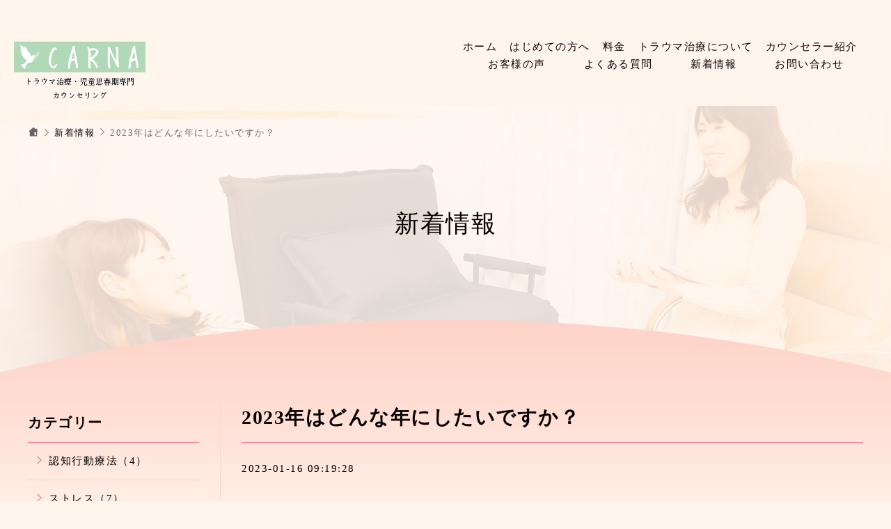

--- FILE ---
content_type: text/html
request_url: http://www.counseling-carna.com/news/348831.html
body_size: 16612
content:
<!doctype html>
<html lang="ja">
<!-- InstanceBegin template="/Templates/sub.dwt" codeOutsideHTMLIsLocked="false" -->

<head>
    <!-- Google Tag Manager -->
    <script>
    (function(w, d, s, l, i) {
        w[l] = w[l] || [];
        w[l].push({
            'gtm.start': new Date().getTime(),
            event: 'gtm.js'
        });
        var f = d.getElementsByTagName(s)[0],
            j = d.createElement(s),
            dl = l != 'dataLayer' ? '&l=' + l : '';
        j.async = true;
        j.src =
            'https://www.googletagmanager.com/gtm.js?id=' + i + dl;
        f.parentNode.insertBefore(j, f);
    })(window, document, 'script', 'dataLayer', 'GTM-5WN78MZ');
    </script>
    <!-- End Google Tag Manager -->
    <meta charset="UTF-8">
    <meta http-equiv="X-UA-Compatible" content="IE=edge">
    <meta name="viewport" content="width=device-width, maximum-scale=1.0, user-scalable=no">
    <meta name="format-detection" content="telephone=no">
    <!-- InstanceBeginEditable name="doctitle" -->
    <title>2023年はどんな年にしたいですか？ | </title>
    <meta name="description" content="カウンセリング CARNAでは、トラウマ治療・児童思春期専門でカウンセリング治療を行っております。誰にも言えず心の中で抱えている悩みは人それぞれです。これまで、クライアントさんから「病院は敷居が高すぎる。話をじっくり聴いてくれない。病院では薬しか出してくれない。先生が怖くて言いたいことも言えない。短時間の診療では語れない。」などの声をよく聞きます。もっとクライアントさんに寄り添った治療が出来るよう心がけております。">
    <meta name="keywords" content="トラウマ治療,カウンセリング治療,児童,悩み,カルナ,CARNA">

    <!-- OGP -->
    <meta property="og:site_name" content="">
    <meta property="og:url" content="http://www.counseling-carna.com/news/348831.html">
    <meta property="og:title" content="2023年はどんな年にしたいですか？ | ">
    <meta property="og:description" content="カウンセリング CARNAでは、トラウマ治療・児童思春期専門でカウンセリング治療を行っております。誰にも言えず心の中で抱えている悩みは人それぞれです。これまで、クライアントさんから「病院は敷居が高すぎる。話をじっくり聴いてくれない。病院では薬しか出してくれない。先生が怖くて言いたいことも言えない。短時間の診療では語れない。」などの声をよく聞きます。もっとクライアントさんに寄り添った治療が出来るよう心がけております。">
    <meta property="og:type" content="article">
    <meta property="og:image" content="https://sb2-cms.com/files/thumbs/user/4856/24A959AA-7C2A-47E6-8780-F85E4DA1421C.jpg">

    <!-- OGP facebook -->
    
    <!-- OGP twitter -->
    <meta name="twitter:card" content="summary_large_image">
    
    <link rel="stylesheet" href="/css/reset.css">
    <link rel="stylesheet" href="/css/style.css">
    <!-- InstanceBeginEditable name="head" -->
    <!-- InstanceEndEditable -->
</head>

<body id="index" class="index" cz-shortcut-listen="true">
    <!-- Google Tag Manager (noscript) -->
    <noscript><iframe src="https://www.googletagmanager.com/ns.html?id=GTM-5WN78MZ" height="0" width="0"
            style="display:none;visibility:hidden"></iframe></noscript>
    <!-- End Google Tag Manager (noscript) -->
    <div id="wrapper">
        <header id="header">
            <p id="logo">
                <a href="/" class="logo__link">
                    <img src="/images/logo.png" alt="トラウマ治療・児童思春期専門カウンセリング CARNA" />
                </a>
            </p><!-- #BeginLibraryItem "/Library/g-nav.lbi" -->
            <nav id="g-nav">
                <ul id="g-nav__list">
                    <li class="g-nav__item"><a href="/" class="g-nav__link">ホーム</a></li>
                    <li class="g-nav__item"><a href="/beginner.php" class="g-nav__link">はじめての方へ</a></li>
                    <li class="g-nav__item"><a href="/price.php" class="g-nav__link">料金</a></li>
                    <li class="g-nav__item"><a href="/trauma.php" class="g-nav__link">トラウマ治療について</a></li>
                    <li class="g-nav__item"><a href="/counselor.php" class="g-nav__link">カウンセラー紹介</a></li>
                    <li class="g-nav__item"><a href="/voice.php" class="g-nav__link">お客様の声</a></li>
                    <li class="g-nav__item"><a href="/faq.php" class="g-nav__link">よくある質問</a></li>
                    <li class="g-nav__item"><a href="/news/" class="g-nav__link">新着情報</a></li>
                    <li class="g-nav__item g-nav__item--last"><a href="/contact.php" class="g-nav__link">お問い合わせ</a></li>
                </ul>
            </nav><!-- #EndLibraryItem -->
        </header><!-- #BeginLibraryItem "/Library/sp-nav.lbi" -->
        <div class="sp-nav-wrap">
            <p class="h-menu">
                <a class="menu-trigger">
                    <span></span>
                    <span></span>
                    <span></span>
                </a>
            </p>
            <div id="g-nav-wrap-sp">
                <div class="g-nav-sp-in">
                    <ul class="g-nav-sp">
                        <li><a href="/">ホーム</a></li>
                        <li><a href="/beginner.php">はじめての方へ</a></li>
                        <li><a href="/price.php">料金</a></li>
                        <li><a href="/trauma.php">トラウマ治療について</a></li>
                        <li><a href="/counselor.php">カウンセラー紹介</a></li>
                        <li><a href="/voice.php">お客様の声</a></li>
                        <li><a href="/faq.php">よくある質問</a></li>
                        <li><a href="/news/">新着情報</a></li>
                    </ul>
                    <div class="g-subnav-area">
                        <ul>
                            <li><a href="/pp.php" class="link-fb">プライバシーポリシー</a></li>
                            <li><a href="/sitemap.php" class="link-tw">サイトマップ</a></li>
                        </ul>
                    </div>
                    <div class="tel-btn-area">
                        <ul>
                            <li><a href="tel:09088323971" class="link-tky">電話で相談</a></li>
                        </ul>
                    </div>
                    <p class="sp-btn-cnt"><a href="/contact.php" class="sp-link-cnt">お問い合わせ</a></p>
                </div>
            </div>
        </div><!-- #EndLibraryItem -->
        <!-- InstanceBeginEditable name="contents body" -->
        <div id="sub-mv-wrap">
                        <div class="inner">
                <div id="link-path">
                    <ul id="link-path__list">
                        <li class="link-path__item"><a href="/" id="link-home"><img src="/images/icon_home.svg"
                                    alt="ホーム" /></a></li>
                        <li class="link-path__item"><a href="/news/">新着情報</a></li>
                        <li class="link-path__item link-path__item--last">2023年はどんな年にしたいですか？</li>
                    </ul>
                </div>
                <h1 id="page-ttl">新着情報</h1>
            </div>
        </div>
        <div id="conts-body">
            <div id="news" class="inner">
                <div class="blog--right">
                    <h2 class="post-ttl">2023年はどんな年にしたいですか？</h2>
                    <div class="post-conts">
                        <div class="post-date-cat">
                            <!-- <p class="date-cat__cat"></p> -->
                            <p class="date-cat__date">2023-01-16 09:19:28</p>
                        </div>
                        <div class="post-body">
                            <p><p>こんにちは✨CARNAです☺️</p>
<p>&nbsp;</p>
<p>遅くなりましたが、今年もCARNAを</p>
<p>どうぞよろしくお願いいたします。</p>
<p>&nbsp;</p>
<p>&nbsp;</p>
<p>昨日は私が理事を務めております</p>
<p>NPO法人ポピンズくまもとの</p>
<p>イベントでポピカフェにて</p>
<p>小学生の子どもたちにワークを</p>
<p>しました‼️</p>
<p>&nbsp;</p>
<p>&nbsp;</p>
<p>&nbsp;</p>
<p>Points of you&reg;︎という色鮮やかな</p>
<p>カードを使ったワークです♪</p>
<p>&nbsp;</p>
<p>&nbsp;</p>
<p>タイトルは、</p>
<p>　「2023年のスタート！</p>
<p>　　今年はどんな年にする？</p>
<p>　　今年やりたいこと、</p>
<p>　　取り入れたいこと、</p>
<p>　　一年後の未来の自分を</p>
<p>　　イメージしよう！」</p>
<p>&nbsp;</p>
<p>　</p>
<p>大谷翔平選手もやっていたという</p>
<p>マンダラシートをアレンジして</p>
<p>子どもたちになりたい自分を</p>
<p>イメージしてもらいました！</p>
<p>&nbsp;</p>
<p>&nbsp;</p>
<p>&nbsp;</p>
<p>「もっと自尊心を高めたい」</p>
<p>「みんなを笑顔にしたい」</p>
<p>「宿題など後回しにするのを</p>
<p>　やめたい」</p>
<p>&nbsp;</p>
<p>&nbsp;</p>
<p>&nbsp;</p>
<p>&nbsp;</p>
<p>子どもたちが真剣に取り組んで</p>
<p>くれて感激しました‼️</p>
<p>&nbsp;</p>
<p>&nbsp;</p>
<p>&nbsp;</p>
<p>みんなありがとう✨</p>
<p>子どもたちのキラキラした目を</p>
<p>見て私も元気をもらえました🥰</p>
<p>&nbsp;</p>
<p>&nbsp;</p>
<p>みなさんは、2023年をどんな年に</p>
<p>したいですか？</p>
<p>&nbsp;</p>
<p>&nbsp;</p>
<p>&nbsp;</p>
<p>　</p>
<p>&nbsp;</p>
<p>&nbsp;</p>
<p>&nbsp;</p>
<p>☆ﾟ･*:.｡.☆ﾟ･*:.｡.☆.｡.:*･ﾟ☆.｡.:*･ﾟ☆.｡.:*･ﾟ☆.｡.</p>
<p>&nbsp;</p>
<p>#熊本</p>
<p>#子ども</p>
<p>#トラウマ解放</p>
<p>♯愛着</p>
<p>#HSP</p>
<p>#不登校克服</p>
<p>#臨床心理士</p>
<p>#公認心理師</p>
<p>#夫婦カウンセリング</p>
<p>#カウンセリング</p>
<p>#発達性トラウマ</p>
<p>#発達検査</p>
<p>#子育てママ</p>
<p>#うつ</p>
<p>#家族療法</p>
<p>#points of you&reg;︎</p>
<p>#ソマティックエクスペリエンシング&reg;︎</p>
<p>#SEP</p>
<p>#EMDR</p>
<p>#イライラ</p>
<p>#オンラインカウンセリング</p>
<p>#虐待</p>
<p>#PTSD</p>
<p>#夫婦問題</p>
<p>#トラウマケア</p>
<p>#悩み</p>
<p>#若者サポート</p>
<p>#思春期</p>
<p>＃発達障害</p>
<p>#スクールカウンセラー</p>
<p>#ポピンズくまもと</p>
<p>&nbsp;</p>
<p>&nbsp;</p>
<p>&nbsp;</p>
<p>&nbsp;</p>
<p>&nbsp;</p>
<p>&nbsp;</p>
<p>&nbsp;</p>
<p>&nbsp;</p>
<p>&nbsp;</p>
<p>&nbsp;</p>
<p>&nbsp;</p>
<p>☆ﾟ･*:.｡.☆ﾟ･*:.｡.☆.｡.:*･ﾟ☆.｡.:*･ﾟ☆.｡.:*･ﾟ☆.｡.</p>
<p>&nbsp;</p>
<p>&nbsp;</p>
<p>&nbsp;</p>
<p>&nbsp;</p>
<p>&nbsp;</p></p>
                        </div>
                        <div class="btn-area">
                            <p class="btn-set">
                                <a href="/news/" class="btn-link">一覧に戻る</a>
                            </p>
                        </div>
                    </div>
                </div>
                <div class="blog--left">
                    <div class="sidenav-conts">
                        <h3 class="sidenav-conts__head">カテゴリー</h3>
                        <ul class="sidenav-conts__list">
                                                        <li class="sidenav-conts__item"><a
                                    href="/news/tag/18806/">認知行動療法（4）</a>
                            </li>
                                                        <li class="sidenav-conts__item"><a
                                    href="/news/tag/18805/">ストレス（7）</a>
                            </li>
                                                        <li class="sidenav-conts__item"><a
                                    href="/news/tag/18371/">毒親（4）</a>
                            </li>
                                                        <li class="sidenav-conts__item"><a
                                    href="/news/tag/18370/">愛着（3）</a>
                            </li>
                                                        <li class="sidenav-conts__item"><a
                                    href="/news/tag/18369/">トラウマ（7）</a>
                            </li>
                                                        <li class="sidenav-conts__item"><a
                                    href="/news/tag/18368/">子育て（5）</a>
                            </li>
                                                        <li class="sidenav-conts__item"><a
                                    href="/news/tag/12525/">＃カウンセリング（10）</a>
                            </li>
                                                        <li class="sidenav-conts__item"><a
                                    href="/news/tag/12524/">＃メンタル不調（5）</a>
                            </li>
                                                        <li class="sidenav-conts__item"><a
                                    href="/news/tag/12523/">＃五月病（1）</a>
                            </li>
                                                        <li class="sidenav-conts__item"><a
                                    href="/news/tag/9601/">＃災害（2）</a>
                            </li>
                                                        <li class="sidenav-conts__item"><a
                                    href="/news/tag/8898/">お知らせ（12）</a>
                            </li>
                                                    </ul>
                    </div>
                </div>
            </div>
        </div>
        <!-- InstanceEndEditable -->
        <!-- #BeginLibraryItem "/Library/footer.lbi" -->
        <footer id="footer">
            <p id="foot-logo"><a href="/" class="logo__link"><img src="/images/logo.png"
                        alt="トラウマ治療・児童思春期専門カウンセリング CARNA" /></a></p>
            <p id="footer-add">
                <br>
                TEL/FAX :             </p>
            <ul id="f-footer__list">
                <li class="f-footer__item"><a href="/pp.php">プライバシーポリシー</a></li>
                <li class="f-footer__item f-footer__item--last"><a href="/sitemap.php">サイトマップ</a></li>
            </ul>
            <nav id="f-nav">
                <ul class="f-nav__list">
                    <li class="f-nav__item"><a href="//">ホーム</a></li>
                    <li class="f-nav__item"><a href="/beginner.php">はじめての方へ</a></li>
                    <li class="f-nav__item f-nav__item--last"><a href="/price.php">料金</a></li>
                </ul>
                <ul class="f-nav__list">
                    <li class="f-nav__item"><a href="/trauma.php">トラウマ治療について</a></li>
                    <li class="f-nav__item"><a href="/counselor.php">カウンセラー紹介</a></li>
                    <li class="f-nav__item f-nav__item--last"><a href="/voice.php">お客様の声</a></li>
                </ul>
                <ul class="f-nav__list f-nav__list--last">
                    <li class="f-nav__item"><a href="/faq.php">よくある質問</a></li>
                    <li class="f-nav__item"><a href="/news/">新着情報</a></li>
                    <li class="f-nav__item f-nav__item--last"><a href="/contact.php">お問い合わせ</a></li>
                </ul>
            </nav>
            <p class="copy">Copyright 2021 カウンセリングオフィスCARNA.All rights reserved.</p>
        </footer><!-- #EndLibraryItem -->
    </div>
    <!-- / End Wrapper-->
    <!-- InstanceBeginEditable name="scripts" -->
    <!-- SCRIPTS -->
    <script src="https://code.jquery.com/jquery-1.11.1.min.js"></script>
    <script src="/js/setting.js"></script>
    <!-- InstanceEndEditable -->


</body>
<!-- InstanceEnd -->

</html>

--- FILE ---
content_type: text/css
request_url: http://www.counseling-carna.com/css/style.css
body_size: 59095
content:
@charset "utf-8";
/*1.共通設定
======================================*/
* {
    font-weight: 500;
    font-style: normal;
    font-family: 游明朝,"Yu Mincho",YuMincho,"Hiragino Mincho ProN","Hiragino Mincho Pro",HGS明朝E,メイリオ,Meiryo,serif;
    margin: 0;
    padding: 0;
    color: #060000;
    -webkit-box-sizing: border-box;
    -moz-box-sizing: border-box;
    -ms-box-sizing: border-box;
    box-sizing: border-box;
    -webkit-text-size-adjust: 100%;
    -webkit-font-smoothing: antialiased;
    /*font-feature-settings: 'palt';*/
}
.en {
    font-family: 'Times New Roman';
    font-style: italic;
}
html {
    font-size: 62.5%;
}
body {
    font-size: 14px;
    font-size: 1.4rem;
    letter-spacing: 0.1em;
    word-wrap: break-word;
    overflow-wrap: break-word;
    font-display: swap;
    overflow-x: hidden;
    background: #fff5ed;
}
@media screen and (min-width:600px) {
    body {
        font-size: 15px;
        font-size: 1.5rem;
    }
}
img {
    border: 0;
    vertical-align: bottom;
    backface-visibility: hidden;
    -webkit-backface-visibility: hidden;
}

.img {
    width: 100%;
    max-width: 100%;
    height: auto;
}
/*----アライン----*/
.cen {
    text-align: center !important;
}
/*----クリア----*/
.clear {
    clear: both;
}
/*--clearfix--*/
.cf, main, .entry {
    *zoom: 1;
}
.cf:before, .cf:after, main:before, main:after, .entry:before, .entry:after {
    content: " ";
    display: table;
}
.cf:after, main:after, .entry:after {
    clear: both;
}

/*2.レイアウト
======================================*/

/*---- header ----*/
#header {
    position: fixed;
    top: 0;
    left: 0;
    z-index: 2;
    width: 100%;
    margin: 0 0 10px;
    padding: 20px 4%;
    background: #fff5ed;
}
@media screen and (min-width:600px) {
    #header {
        padding: 20px 2%;
    }
}
@media screen and (min-width:1100px) {
    #header {
        position: relative;
        padding: 50px 20px 0 20px;
    }
}
@media screen and (min-width:1500px) {
    #header {
        padding: 50px 60px 0 50px;
    }
}
#logo {
    width: 121px;
    transition: all .3s ease-in-out;
}
@media screen and (min-width:1160px) {
    #logo {
        width: 151px;
    }
}
@media screen and (min-width:1280px) {
    #logo {
        width: 189px;
    }
}
.logo__link {
    display: block;
    transition: all .3s ease-in-out;
}
@media screen and (min-width:1000px) {
    .logo__link:hover {
        opacity: 0.7;
    }
}
.logo__link img {
    width: 100%;
}

/*---- g-nav ----*/
#g-nav {
    display: none;
    position: absolute;
    top: 70px;
    right: 30px;
}
@media screen and (min-width:1100px) {
    #g-nav {
        display: block;
    }
}
@media screen and (min-width:1500px) {
    #g-nav {
        right: 60px;
    }
}
#g-nav__list {
    display: flex;
    flex-wrap: wrap;
    justify-content: flex-end;
}
.g-nav__item {
    margin: 0 10px 0 0;
}
@media screen and (min-width:1160px) {
    .g-nav__item {
        margin: 0 13px 0 0;
    }
}
@media screen and (min-width:1280px) {
    .g-nav__item {
        margin: 0 17px 0 0;
    }
}
@media screen and (min-width:1420px) {
    .g-nav__item {
        margin: 0 35px 0 0;
    }
}
.g-nav__item--last {
    margin: 0;
}
.g-nav__link {
    font-size: 1.4rem;
    letter-spacing: 0.1em;
    transition: all .3s ease-in-out;
}
@media screen and (min-width:1000px) {
    .g-nav__link:hover {
        color: #ef6a88;
    }
}
@media screen and (min-width:1280px) {
    .g-nav__link {
        font-size: 1.5rem;
    }
}

/* navi sp */
.sp-nav-wrap {
    display: block;
}
@media screen and (min-width:1100px) {
    .sp-nav-wrap {
        display: none;
    }
}
.h-menu {
    position: fixed;
    top: 20px;
    right: 2%;
    z-index: 9999;
    width: 52px;
    height: 52px;
    border-radius: 50%;
    overflow: hidden;
}
.h-menu .menu-trigger, .h-menu .menu-trigger span {
    display: inline-block;
    border-radius: 4px;
    box-sizing: border-box;
    transition: all .4s;
}
.h-menu .menu-trigger {
    position: relative;
    width: 52px;
    height: 52px;
    background-color: #ef6a88;
}
.h-menu .menu-trigger span {
    position: absolute;
    left: 15px;
    width: 22px;
    height: 2px;
    background-color: #fff;
    border-radius: 4px;
}
.h-menu .menu-trigger span:nth-of-type(1) {
    top: 19px;
}
.h-menu .menu-trigger span:nth-of-type(2) {
    top: 25px;
}
.h-menu .menu-trigger span:nth-of-type(3) {
    top: 31px;
}
.h-menu .menu-trigger.active span:nth-of-type(1) {
    transform: translateY(6px) rotate(-45deg);
}
.h-menu .menu-trigger.active span:nth-of-type(2) {
    opacity: 0;
}
.h-menu .menu-trigger.active span:nth-of-type(3) {
    transform: translateY(-6px) rotate(45deg);
}
#g-nav-wrap-sp {
    position: fixed;
    top: 81px;
    left: 0;
    z-index: 9000;
    display: none;
    width: 100%;
    height: calc(100vh - 81px);
    padding: 0;
    background: #fff5ed;
}
.g-nav-sp-in {
    height: 100%;
    padding: 32px 4%;
    /*padding-block-end: 100%;
    -webkit-padding-block-end: 100%;*/
    overflow-y: auto;
    -webkit-overflow-scrolling: touch;
}
.g-nav-sp {
    display: flex;
    flex-wrap: wrap;
    justify-content: space-between;
    width: 100%;
    margin-bottom: 32px;
    /* border-top: 1px solid #ccc; */
}
.g-nav-sp li {
    width: 100%;
    border-bottom: 1px solid #ffd3c8;
}
@media screen and (min-width:600px) {
    .g-nav-sp li {
        width: 48%;
    }
}
.g-nav-sp li a {
    position: relative;
    display: block;
    padding: 18px 8px;
    font-size: 1.6rem;
}
@media screen and (min-width:600px) {
    .g-nav-sp li {
        width: 48%;
    }
    .g-nav-sp li a {
        font-size: 1.8rem;
    }
}
.g-nav-sp li a::after {
    content: "";
    position: absolute;
    top: 50%;
    right: 8px;
    width: 8px;
    height: 8px;
    border-top: 1px solid #ef6a88;
    border-right: 1px solid #ef6a88;
    transform: translateY(-50%) rotate(45deg);
}
.tel-btn-area ul {
    display: flex;
    flex-wrap: nowrap;
    justify-content: space-between;
}
.tel-btn-area li {
    width: 100%;
    margin: 0 0 20px;
}
.tel-btn-area a {
    display: block;
    padding: 18px 0 19px;
    font-size: 1.4rem;
    font-weight: bold;
    letter-spacing: 0.08em;
    text-align: center;
    color: #ef6a88;
    background: #fff;
    border: 2px solid #ef6a88;
    border-radius: 3px;
}
.tel-btn-area a:before {
    content: "";
    display: inline-block;
    width: 17px;
    height: 21px;
    margin: 0 9px;
    background: url("../images/icon_phone_gd.svg") no-repeat 0 0 / 100%;
    vertical-align: -5px;
}
.sp-btn-cnt {
    width: 100%;
}
.sp-link-cnt {
    display: block;
    width: 100%;
    padding: 24px 0;
    font-weight: bold;
    text-align: center;
    letter-spacing: 0.08em;
    color: #fff !important;
    background: #ef6a88;
    border-radius: 3px;
}
.sp-link-cnt:before {
    content: "";
    display: inline-block;
    width: 21px;
    height: 14px;
    margin: 0 10px 0 0;
    background: url(https://arufudezain200925.smooooth.jp/system_panel/uploads/images/ico_mail_wt.svg) no-repeat 0 0 / 100%;
    vertical-align: -2px;
}
.g-subnav-area {
    margin: 0 0 40px;
}
.g-subnav-area ul {
    display: flex;
    flex-wrap: wrap;
    align-items: center;
    justify-content: center;
}
.g-subnav-area li:after {
	content: "|";
	display: inline-block;
	margin: 0 20px;
}
.g-subnav-area li:nth-last-of-type(1):after {
    display: none;
}
.g-subnav-area li a {
    font-size: 1.4rem;
}

/*---- footer ----*/
#footer {
    position: relative;
    width: 92%;
    max-width: 1500px;
    margin: auto;
    padding: 50px 0 35px;
    border-top: 1px solid #ffd3c8;
}
@media screen and (min-width:600px) {
    #footer {
        width: 96%;
    }
}
@media screen and (min-width:1500px) {
    #footer {
        width: 100%;
    }
}
#foot-logo {
    margin: 0 auto 25px;
    width: 174px;
}
@media screen and (min-width:1100px)  {
    #foot-logo {
        margin: 0 auto 25px;
        width: 217px;
    }
}
#footer-add {
    display: block !important;
    margin: 0 0 15px;
    font-size: 1.3rem;
    line-height: 1.7;
    text-align: center;
    letter-spacing: 0.03em;
}
#f-footer__list {
    display: flex;
    flex-wrap: wrap;
    justify-content: center;
    margin: 0 0 50px;
}
@media screen and (min-width:375px) {
    #footer-add {
        letter-spacing: 0.1em;
    }
}
@media screen and (min-width:1100px) {
    #foot-logo {
        margin: 0 0 25px;
    }
    #footer-add {
        text-align: left;
    }
    #f-footer__list {
        margin: 0;
        justify-content: flex-start;
    }
}
.f-footer__item:after {
    content: "|";
    display: inline-block;
    margin: 0 10px;
}
@media screen and (min-width:375px) {
    .f-footer__item:after {
        margin: 0 20px;
    }
}
.f-footer__item--last:after {
    content: "";
}
.f-footer__item a {
    font-size: 1.3rem;
    transition: all .3s ease-in-out;
}
@media screen and (min-width:1000px) {
    .f-footer__item a:hover {
        opacity: 0.7;
    }
}
#f-nav {
    position: absolute;
    top: 60px;
    right: 0;
    display: none;
    flex-wrap: wrap;
}
@media screen and (min-width:1100px) {
    #f-nav {
        display: flex;
    }
}
.f-nav__list {
    margin: 0 78px 0 0;
}
.f-nav__list--last {
    margin: 0;
}
.f-nav__item {
    margin: 0 0 28px;
}
.f-nav__item--last {
    margin: 0;
}
.f-nav__item a {
    transition: all .3s ease-in-out;
}
@media screen and (min-width:1000px) {
    .f-nav__item a:hover {
        color: #ef6a88;
    }
}
.copy {
    font-size: 1.3rem;
    line-height: 1.5;
    text-align: center;
}
@media screen and (min-width:1100px) {
    .copy {
        text-align: right;
    }
}

#footer-contact {
    padding: 0 0 60px;
}
.footer-contact__head {
	margin: 0 0 60px 0;
	font-size: 2.0rem;
    line-height: 1.3;
	text-align: center;
}
.footer-contact__head ._br {
    display: block;
}
@media screen and (min-width:375px) {
    .footer-contact__head ._br {
        display: none;
    }
}
@media screen and (min-width:600px) {
    .footer-contact__head {
        font-size: 2.8rem;
    }
}
.contact__btn-area {
	display: flex;
	flex-wrap: wrap;
	justify-content: center;
	align-items: center;
}
.footer-contact__tel-block {
    width: 100%;
	margin: 0 0 30px 0;
    text-align: center;
}
.footer-contact__tel-txt {
	font-size: 14px;
    letter-spacing: 0.2em;
	margin: 0 0 10px 0;
	padding: 0;
}
.top-contact__tel-link {
	font-family: 'Times New Roman';
	font-size: 4.0rem;
}
@media screen and (min-width:600px) {
    .footer-contact__tel-txt {
        margin: 0 0 10px 0;
        padding: 0 0 0 33px;
    }
    .top-contact__tel-link {
        font-size: 5.0rem;
    }
}
@media screen and (min-width:820px) {
    .footer-contact__tel-block {
        width: auto;
        margin: 0 50px 0 0;
    }
}
.top-contact__tel-link:before {
	content: "";
	display: inline-block;
	width: 20px;
	height: 20px;
	margin: 0 8px 0 0;
	background: url("../images/ico_phone_h.svg") no-repeat 0 0 / 100%;
}
.btn-inquiry {
	width: 400px;
	text-align: center;
	margin: 0 0 0 0;
}
.btn-inquiry a {
	display: block;
	position: relative;
	width: 100%;
	padding: 30px 0;
	font-size: 1.4rem;
    color: #fff5ed;
    background: #ef6a88;
	border: 2px solid #ef6a88;
    border-radius: 3px;
	transition: all .3s ease-in-out;
}
@media screen and (min-width:375px) {
    .btn-inquiry a {
        font-size: 1.6rem;
    }
}
@media screen and (min-width:600px) {
    .btn-inquiry a {
        font-size: 1.8rem;
    }
}
@media screen and (min-width:1100px) {
    .btn-inquiry a:hover {
        color: #ef6a88;
        background: #fff5ed;
    }
}


/*---- common ----*/
.inner {
    width: 92%;
    max-width: 1200px;
    margin: auto;
}
@media screen and (min-width:600px) {
    .inner {
        width: 96%;
    }
}
@media screen and (min-width:1200px) {
    .inner {
        width: 100%;
    }
}
.sec-txt {
    line-height: 2.2;
}

/* btn set */
.btn-set {
    width: 250px;
    margin: 0 20px;
}
.tp-abt__btn {
    width: 100%;
    max-width: 300px;
    margin: auto;
}
@media screen and (min-width:375px) {
    .tp-abt__btn {
        width: 300px;
    }
}
@media screen and (min-width:768px) {
    .tp-abt__btn {
        margin: 0;
    }
}
.btn-link {
    position: relative;
    display: block;
    width: 100%;
    padding: 19px 0px 18px;
    font-size: 1.4rem;
    font-weight: 600;
    text-align: center;
    color: #fff5ed;
    background: #ef6a88;
    border: 2px solid #ef6a88;
    border-radius: 3px;
    transition: all .3s ease-in-out;
}

.btn-link_02 {
    position: relative;
    display: block;
    width: 100%;
    padding: 10px 10px;
    font-size: 1.4rem;
    font-weight: 600;
    text-align: center;
    color: #fff5ed;
    background: #f19fb2;
    border: 2px solid #f19fb2;
    border-radius: 3px;
    transition: all .3s ease-in-out;
}

@media screen and (min-width:600px) {
    .btn-link {
        font-size: 1.5rem;
    }
}
.btn-link:after {
    content: "";
    position: absolute;
    top: 50%;
    right: 15px;
    width: 10px;
    height: 10px;
    margin: -6px 0 0;
    border-top: 1px solid #fff;
    border-right: 1px solid #fff;
    transform: rotate(45deg);
    transition: all .3s ease-in-out;
}
.tp-abt__link{
    padding: 20px 0px 19px;
    font-size: 1.4rem;
}
@media screen and (min-width:768px) {
    .tp-abt__link{
        font-size: 1.7rem;
    }
}
@media screen and (min-width:1000px) {
    .btn-link:hover {
        color: #ef6a88;
        background: #fff5ed;
    }
    .btn-link:hover:after {
        border-top: 1px solid #ef6a88;
        border-right: 1px solid #ef6a88;
    }

    .btn-link_02:hover {
        color: #f19fb2;
        background: #fff5ed;
    }
    .btn-link:hover:after {
        border-top: 1px solid #ef6a88;
        border-right: 1px solid #ef6a88;
    }

}

/* ====================================
index.html
====================================== */
/* top-about */

#top-about {
    margin: 99px auto 0;
	padding: 100vw 0 20vw;
	background: url("../images/top_concept_img.png") no-repeat center top / 100%;
    text-align: center;
}
@media screen and (min-width:426px) {
    #top-about {
        padding: 100vw 0 20vw;
        background: url("../images/top_concept_img.png") no-repeat center top / 100%;
    }
}
#top-about__catch {
    margin: 0 0 32px;
    font-size: 2.1rem;
    line-height: 1.5;
    letter-spacing: 0;
}
#top-about__txt {
    margin: 0 0 50px;
    font-size: 1.4rem;
    line-height: 1.9;
}
#top-about__catch ._br, #top-about__txt ._br {
    display: block;
}
@media screen and (max-width:374px) {
    #top-about__txt {
        text-align: left;
    }
    #top-about__txt br, #top-about__txt ._br {
        display: none;
    }
}
@media screen and (min-width:375px) {
    #top-about__catch {
        font-size: 2.4rem;
        letter-spacing: 0.02em;
    }
}
@media screen and (min-width:600px) {
    #top-about__catch {
        font-size: 2.8rem;
        letter-spacing: 0.1em;
    }
    #top-about__txt {
        font-size: 1.6rem;
    }
    #top-about__catch ._br, #top-about__txt ._br {
        display: none;
    }
 }
@media screen and (min-width:768px) {
    #top-about {
        padding: 93px 0 70px;
        background: url("../images/top_concept_img.png") no-repeat right 60px / 382px;
        text-align: inherit;
    }
}
@media screen and (min-width:860px) {
    #top-about {
        padding: 95px 0 120px;
        background: url("../images/top_concept_img.png") no-repeat right 60px;
    }
    #top-about__catch {
        font-size: 3.0rem;
    }
    #top-about__txt {
        margin: 0 0 60px;
    }
}
@media screen and (min-width:1024px) {
    #top-about {
        padding: 60px 0 120px;
    }
    #top-about__catch {
        font-size: 3.4rem;
    }
    #top-about__txt {
        font-size: 1.7rem;
    }
}
@media screen and (min-width:1100px) {
    #top-about {
        margin: 0 auto;
    }
}

/* top-concept */
#top-concept {
    margin: -25px 0 0;
    padding: 80px 0 0;
    background: url("../images/top_concept_bg.png") no-repeat center top / 1750px;
}
@media screen and (min-width:860px) {
    #top-concept {
        margin: -53px 0 0;
        padding: 120px 0 0;
    }
}
@media screen and (min-width:1750px) {
    #top-concept {
        background: url("../images/top_concept_bg.png") no-repeat center top / 100%;
    }
}
#top-conc__inner {
    padding: 30px 4% 100px;
    text-align: center;
    background: url("../images/top_concept_conts_bg.png") no-repeat center top 30px;
}
@media screen and (min-width:600px) {
    #top-conc__inner {
        padding: 30px 2% 100px;
    }
}
@media screen and (min-width:1100px) {
    #top-conc__inner {
        padding: 30px 0 100px;
    }
}
#top-conc__head {
    margin: 0 0 40px;
    font-size: 2.1rem;
    font-weight: 600;
    line-height: 1.5;
    color: #ef6a88;
}
@media screen and (min-width:375px) {
    #top-conc__head {
        font-size: 2.4rem;
    }
}
@media screen and (min-width:600px) {
    #top-conc__head {
        font-size: 3.0rem;
    }
}
@media screen and (min-width:768px) {
    #top-conc__head {
        line-height: 1.0;
    }
}
@media screen and (min-width:1100px) {
    #top-conc__head {
        font-size: 3.4rem;
    }
}
#top-conc__head ._br, .top-conc__txt ._br {
    display: block;
}
@media screen and (min-width:700px) {
    .top-conc__txt ._br {
        display: none;
    }
}
@media screen and (min-width:768px) {
    #top-conc__head ._br {
        display: none;
    }
}
@media screen and (max-width:374px) {
    .top-conc__txt {
        text-align: left;
    }
    .top-conc__txt br, .top-conc__txt ._br {
        display: none;
    }
}
#youtube-area {
    width: 100%;
    height: 53.93vw;
    margin: 50px auto 0;
}
@media screen and (min-width:890px) {
    #youtube-area {
        width: 854px;
        height: 480px;
    }
}
iframe {
    width: 100%;
    height: 100%;
}

/* conts-nav */
#conts-nav {
    display: flex;
    flex-wrap: wrap;
    margin: 0 0 70px;
}
.c-nav__item {
    width: 100%;
    padding: 30px;
}
@media screen and (min-width:600px) {
    .c-nav__item {
        padding: 50px;
    }
}
@media screen and (min-width:1100px) {
    .c-nav__item {
        width: 50%;
    }
}
.c-nav__item--left {
    background: url("../images/top_conts_nav_bg01.jpg") no-repeat center center / cover;
}
.c-nav__item--right {
    background: url("../images/top_conts_nav_bg02.jpg") no-repeat center center / cover;
}
.c-nav__link {
    display: block;
}
.c-nav__inner {
    position: relative;
    margin: auto;
    padding: 13.0vw 20px;
    text-align: center;
    background: rgba(255, 211, 200, 0.9);
}
@media screen and (min-width:768px) {
    .c-nav__inner {
        padding: 100px 15px;
    }
}
.c-nav__inner:after {
    position: absolute;
    bottom: 0;
    font-family: 'Times New Roman';
    font-size: 12.33vw;
    font-style: italic;
    line-height: 0.68;
    letter-spacing: 0;
    color: rgba(255, 245, 237, 0.5);
}
.c-nav__item--left .c-nav__inner:after {
    content: "PRICE";
    left: 3px;
}
.c-nav__item--right .c-nav__inner:after {
    content: "TREATMENT";
    left: -8px;
}
@media screen and (min-width:600px) {
    .c-nav__inner:after {
        font-size: 74px;
    }
}
@media screen and (min-width:1230px) {
    .c-nav__inner:after {
        font-size: 92px;
    }
}
@media screen and (min-width:1495px) {
    .c-nav__inner:after {
        font-size: 115px;
    }
}
.c-nav__head {
    margin: 0 0 20px;
    font-size: 2.1rem;
    letter-spacing: 0;
}
@media screen and (min-width:375px) {
    .c-nav__head {
        font-size: 2.4rem;
    }
}
@media screen and (min-width:600px) {
    .c-nav__head {
        margin: 0 0 40px;
        font-size: 3.1rem;
        letter-spacing: 0.1em;
    }
}
.c-nav__head:after {
    content: "";
    display: block;
    width: 50px;
    height: 1px;
    margin: 20px auto 0;
    background: #fff;
}
@media screen and (min-width:600px) {
    .c-nav__head:after {
        margin: 30px auto 0;
    }
}
.c-nav__txt {
    margin: 0 0 35px;
    text-align: left;
}
.c-nav__txt br {
    display: none;
}
@media screen and (min-width:600px) {
    .c-nav__txt {
        margin: 0 0 35px;
        text-align: center;
    }
    .c-nav__txt br {
        display: block;
    }
}
.c-nav__btn {
    width: 100%;
    max-width: 250px;
    margin: auto;
}
@media screen and (min-width:600px) {
    .c-nav__btn {
        width: 250px;
    }
}

/* top-introduce */
#top-introduce {
    position: relative;
}
#tp-intro__head--en {
    position: absolute;
    top: -5vw;
    left: 0;
    z-index: 0;
    font-family: 'Times New Roman';
    font-style: italic;
    font-size: 12vw;
    line-height: 1.1;
    letter-spacing: 0;
    color: #fff;
}
@media screen and (min-width:600px) {
    #tp-intro__head--en {
        top: -30px;
        font-size: 74px;
    }
}
@media screen and (min-width:1495px) {
    #tp-intro__head--en {
        font-size: 92px;
    }
}
@media screen and (min-width:1495px) {
    #tp-intro__head--en {
        font-size: 115px;
    }
}
#tp-intro__conts {
    width: 100%;
    max-width: 1000px;
    margin: auto;
    padding: 7vw 0 60px;
}
@media screen and (min-width:600px) {
    #tp-intro__conts {
        padding: 42px 0 100px;
    }
}
@media screen and (min-width:1495px) {
    #tp-intro__conts {
        padding: 85px 0 100px;
    }
}
#intro-conts__head {
    position: relative;
    z-index: 1;
    margin: 0 0 12px;
    font-size: 2.4rem;
}
@media screen and (min-width:600px) {
    #intro-conts__head {
        font-size: 2.7rem;
    }
}
.intro-conts__block {
    position: relative;
    z-index: 1;
    padding: 30px 4% 485px;
    border: 1px solid #ff9e9e;
}
.intro-conts__block:before {
    content: "";
    position: absolute;
    z-index: -1;
    right: 50%;
    bottom: 0;
    width: 282px;
    height: 438px;
    margin: 0 -141px 0 0;
    background: url("../images/top_intro_img.png") no-repeat 0 0;
}
@media screen and (min-width:600px) {
    .intro-conts__block {
        padding: 55px 2% 485px;
    }
}
@media screen and (min-width:750px) {
    .intro-conts__block {
        padding: 55px 2% 65px;
    }
    .intro-conts__block:before {
        right: 0;
        margin: 0;
    }
}
.intro-conts__block .sec-txt {
    width: 100%;
}
.intro-conts__block .sec-txt ._br {
    display: none;
}
@media screen and (min-width:750px) {
    .intro-conts__block .sec-txt {
        width: 66%;
    }
}
@media screen and (min-width:980px) {
    .intro-conts__block .sec-txt {
        width: auto;
    }
    .intro-conts__block .sec-txt ._br {
        display: block;
    }
}
@media screen and (min-width:1100px) {
    .intro-conts__block {
        padding: 55px 70px 65px;
    }
}
.intro-conts__txt {
    margin: 0 0 8px;
}
.intro-conts__txt {
    margin: 0 0 8px;
}
.intro-conts__btn {
    margin: 30px 0 0;
}

/* top-news */
#top-news {
    margin: 0 0 56px;
    padding: 80px 0 10px;
    background: #ffd3c8;
}
@media screen and (min-width:600px) {
    #top-news {
        padding: 100px 0;
    }
}
#tp-news__inner {
    position: relative;
}
#tp-news__head-area {
    position: relative;
    z-index: 0;
    margin: 0 0 30px;
}
#tp-news__head-area:after {
    content: "NEWS";
    position: absolute;
    left: 0;
    bottom: 3px;
    z-index: -1;
    font-family: 'Times New Roman';
    font-size: 74px;
    font-style: italic;
    line-height: 0.68;
    letter-spacing: 0;
    color: #fee3dc;
}
@media screen and (min-width:1495px) {
    #tp-news__head-area:after {
        font-size: 115px;
    }
}
#tp-news__head {
    padding: 0 0 13px;
    font-size: 2.4rem;
    border-bottom: 1px solid #fff;
}
@media screen and (min-width:600px) {
    #tp-news__head {
        font-size: 2.7rem;
    }
}
@media screen and (min-width:1495px) {
    #tp-news__head {
        padding: 0 0 24px;
    }
}
#tp-news__list {
    display: flex;
    flex-wrap: wrap;
    justify-content: flex-start;
    margin: 0;
}
@media screen and (min-width:1000px) {
    #tp-news__list {
        margin: 0;
    }
}
.tp-news__box {
    width: 48%;
    margin: 0 4% 50px 0;
}
@media screen and (min-width:768px) {
    .tp-news__box {
        width: 24%;
        max-width: 285px;
        margin: 0 1.3% 0 0;
    }
}
@media screen and (min-width:1200px) {
    .tp-news__box {
        margin: 0 20px 0 0;
    }
}
@media screen and (max-width:767px) {
    .tp-news__box:nth-of-type(2) {
        margin: 0 0 30px;
    }
}
.tp-news__box:nth-last-of-type(1) {
    margin: 0;
}
.tp-news__block {
    display: block;
}
.tp-news__thumb {
    margin: 0 0 20px;
    overflow: hidden;
}
.tp-news__thumb img {
    width: 100%;
    transform: scale(1.0);
    transition: all .5s ease-in-out;
}
@media screen and (min-width:1000px) {
    .tp-news__block:hover .tp-news__thumb img {
        transform: scale(1.07);
    }
}
.tp-news__box-head {
    display: flex;
    flex-wrap: wrap;
    align-items: center;
    margin: 0 0 14px;
}
.box-head__cat {
    width: 90px;
    margin: 0 60px 15px 0;
    padding: 9px 0 8px;
    font-weight: 600;
    text-align: center;
    color: #ef6a88;
    border: 1px solid #ef6a88;
}
@media screen and (min-width:600px) {
    .box-head__cat {
        margin: 0 20px 0 0;
    }
}
@media screen and (min-width:768px) {
    .box-head__cat {
        margin: 0 60px 15px 0;
    }
}
@media screen and (min-width:1100px) {
    .box-head__cat {
        margin: 0 20px 0 0;
    }
}
.tp-news__box-ttl {
    font-size: 1.7rem;
    line-height: 1.6;
    transition: all .3s ease-in-out;
}
@media screen and (min-width:1000px) {
    .tp-news__block:hover .tp-news__box-ttl {
        color: #ef6a88;
    }
}
.tp-news__btn {
    display: inline-block;
    position: absolute;
    top: -5px;
    right: 0;
    width: auto;
}
.tp-news__link {
    padding: 10px 20px 9px 13px;
    font-size: 1.3rem;
}
.tp-news__link:after {
    right: 5px;
    width: 7px;
    height: 7px;
    margin: -4px 0 0;
}

/* voice-faq */
#voice-faq {
    display: flex;
    flex-wrap: wrap;
    align-items: center;
    margin: 0 auto 60px;
}
.v-f__block {
    width: 100%;
    padding: 45px 0 60px;
    text-align: center;
}
.v-f__block--left {
    border-right: none;
    border-bottom: 1px solid #ffd3c8;
}
@media screen and (min-width:1100px) {
    .v-f__block {
        width: 50%;
    }
    .v-f__block--left {
        border-right: 1px solid #ffd3c8;
        border-bottom: none;
    }
}
.v-f__head-area {
    margin: 0 0 36px;
}
.v-f__head {
    margin: 0 0 15px;
    font-size: 2.1rem;
}
@media screen and (min-width:375px) {
    .v-f__head {
        font-size: 2.4rem;
    }
}
@media screen and (min-width:1100px) {
    .v-f__head {
        font-size: 3.1rem;
    }
}
.v-f__head-en {
    font-size: 1.7rem;
    font-style: normal;
    color: #ef6a88;
}
.v-f__txt {
    margin: 0 0 36px;
    text-align: left;
}
.v-f__txt br {
    display: none;
}
@media screen and (min-width:600px) {
    .v-f__txt {
        text-align: center;
    }
    .v-f__txt br {
        display: block;
    }
}
.v-f__btn {
    margin: auto;
}

/* top-map */
#top-map {
    width: 92%;
    max-width: 1500px;
    height: 500px;
    margin: 0 auto 100px;
}
@media screen and (min-width:600px) {
    #top-map {
        width: 96%;
    }
}
@media screen and (min-width:1500px) {
    #top-map {
        width: 100%;
    }
}

/* -------------------------------------------------
Sub
----------------------------------------------------*/
/*----common----*/
#conts-body {
    margin: -10.9vw 0 0;
    padding: 10.9vw 0 0;
    background: url("../images/top_concept_bg.png") no-repeat center top / 100%;
}
@media screen and (min-width:600px) {
   #conts-body {
        background: url("../images/top_concept_bg.png") no-repeat center top / 1750px;
    }
}
@media screen and (min-width:1100px) {
   #conts-body {
        margin: -120px 0 0;
        padding: 120px 0 0;
        background: url("../images/top_concept_bg.png") no-repeat center top / 100%;
    }
}
@media screen and (min-width:1750px) {
   #conts-body {
        margin: -120px 0 0;
        padding: 120px 0 0;
        background: url("../images/top_concept_bg.png") no-repeat center top / 100%;
    }
}

/*-- page title --*/
#sub-mv-wrap {
    margin: 99px 0 0;
    padding: 30px 0 21.8vw;
    background: url("../images/sub_mv_bg.png") no-repeat center top / 190vw;
}
@media screen and (min-width:600px) {
    #sub-mv-wrap {
        background: url("../images/sub_mv_bg.png") no-repeat center top / 160%;
    }
}
@media screen and (min-width:1100px) {
    #sub-mv-wrap {
        margin: 0;
        padding: 30px 0 240px;
        background: url("../images/sub_mv_bg.png") no-repeat center top;
    }
}
#page-ttl {
    font-size: 2.8rem;
    text-align: center;
}
@media screen and (min-width:600px) {
    #page-ttl {
        font-size: 3.5rem;
    }
}

/*-- pankuzu --*/
#link-path {
    margin: 0 0 9.54vw;
}
@media screen and (min-width:1100px) {
    #link-path {
        margin: 0 0 105px;
    }
}
#link-path__list {
    display: flex;
    flex-wrap: wrap;
    align-items: center;
}
.link-path__item {
    display: block;
    font-size: 1.3rem;
    color: #666;
    white-space: nowrap;
}
.link-path__item:after {
    content: "";
    display: inline-block;
    width: 6px;
    height: 10px;
    margin: 0 8px;
    background: url("../images/arr_linkpath.svg") no-repeat 0 0 / 100%;
    vertical-align: 1px;
}
.link-path__item--last:after {
    display: none;
}
#link-home {
    display: inline-block;
    width: 16px;
    height: 17px;
}

/*-- section title --*/
.sec-ttl {
    margin: 0 0 50px;
    text-align: center;
}
.sec-ttl--jp {
    margin: 0 0 14px;
    font-size: 2.1rem;
    letter-spacing: 0.02em;
}
.sec-ttl--en {
    font-family: 'Times New Roman';
    font-size: 1.4rem;
    color: #ef6a88;
}
@media screen and (min-width:375px) {
    .sec-ttl--jp {
        font-size: 2.4rem;
    }
    .sec-ttl--en {
        font-size: 1.6rem;
    }
}
@media screen and (min-width:600px) {
    .sec-ttl--jp {
        font-size: 3.2rem;
        letter-spacing: 0.1em;
    }
    .sec-ttl--en {
        font-size: 1.8rem;
    }
}

/* ====================================
はじめての方へ
====================================== */
#greeting {
    margin: 0 auto 60px;
}
@media screen and (min-width:600px) {
    #greeting {
        margin: 0 auto 100px;
    }
}
#greeting__main {
    display: flex;
    flex-wrap: wrap;
    align-items: center;
}
#greeting__conts {
    width: 100%;
    padding: 10px 0 0;
}
#greeting__figure {
    width: 100%;
    padding: 30px 0 0 0;
    text-align: center;
}
#greeting__figure img {
    width: 50%;
}
@media screen and (min-width:600px) {
    #greeting__figure img {
        width: 100%;
        max-width: 368px;
    }
}
@media screen and (min-width:1100px) {
    #greeting__conts {
        width: 61.2%;
        padding: 10px 0 0;
    }
    #greeting__figure {
        width: 38.8%;
        padding: 0 20px 0 80px;
        text-align: right;
    }
}
.greeting__sec-ttl {
    margin: 0 0 40px;
    text-align: left;
}
.greeting__sec-ttl .sec-ttl--jp {
    text-indent: -0.17em;
}
.out-line {
    padding: 30px 4%;
    border: 1px solid #ff9e9e;
}
@media screen and (min-width:600px) {
    .out-line {
        padding: 30px 25px;
    }
}
@media screen and (min-width:1100px) {
    .out-line {
        padding: 60px 50px;
    }
}
.box-in__ttl {
    margin: 0 0 20px;
    font-size: 2.2rem;
}
.beginner__sec-txt, .box-in__conts {
    width: 100%;
    padding: 20px 5%;
    background: #fff;
}
@media screen and (min-width:600px) {
    .box-in__ttl {
        font-size: 2.8rem;
    }
    .beginner__sec-txt, .box-in__conts {
        padding: 50px 60px;
    }
}

/* 相談までの流れ */
#flow {
    margin: 0 0 60px;
    padding: 60px 0;
    background: #ffd3c8;
}
@media screen and (min-width:600px) {
    #flow {
        padding: 100px 0;
    }
}
#flow .sec-ttl {
    margin: 0 0 90px;
}
#flow__conts {
    display: flex;
    flex-wrap: wrap;
    justify-content: center;
}
@media screen and (min-width:1100px) {
    #flow__conts {
        justify-content: space-between;
    }
}
.flow__box {
    position: relative;
    z-index: 0;
    width: 100%;
    max-width: 300px;
    margin: 0 auto 65px;
    padding: 50px 20px 40px;
    text-align: center;
    background: #fff;
    border-top: 4px solid #ef6a88;
    border-bottom: 4px solid #ef6a88;
}
@media screen and (min-width:600px) {
    .flow__box {
        width: 32%;
        max-width: inherit;
        margin: 0 2% 65px 0;
    }
}
@media screen and (min-width:1100px) {
    .flow__box {
        width: 19%;
        margin: 0;
    }
}
@media screen and (min-width:1200px) {
    .flow__box {
        width: 18.333%;
    }
}
@media screen and (max-width:1099px) {
    .flow__box:nth-of-type(3) {
        margin: 0 0 65px;
    }
    .flow__box:nth-last-of-type(1) {
        margin: 0 0 65px;
    }
}
@media screen and (max-width:599px) {
    .flow__box:nth-last-of-type(1) {
        margin: 0;
    }
}
.flow-box__num {
    position: absolute;
    top: -43px;
    left: 50%;
    z-index: 1;
    display: flex;
    align-items: center;
    justify-content: center;
    width: 70px;
    height: 70px;
    margin: 0 0 0 -35px;
    background: #ef6a88;
    border: 4px solid #fff;
    border-radius: 50%;
}
.flow-box__num span {
    width: 38px;
}
.flow-box__head {
    margin: 0 0 10px;
    font-size: 1.6rem;
    font-weight: 600;
    line-height: 1.3;
    color: #ef6a88;
}
@media screen and (min-width:1200px) {
    .flow-box__head {
        font-size: 1.8rem;
    }
}
.flow-box__txt {
    text-align: left;
}
.flow-box__txt .kome {
    display: block;
    font-size: 1.4rem;
    line-height: 1.5;
}

/* ====================================
料金
====================================== */
#price-intro {
    margin: 0 auto 60px;
    text-align: left;
}
@media screen and (min-width:600px) {
    #price-intro {
        margin: 0 auto 100px;
    }
}
@media screen and (min-width:1100px) {
    #price-intro {
        text-align: center;
    }
}
.price-intro__sec-ttl {
    margin: 0 0 40px;
}
.price-intro__txt {
    margin: 0 0 15px;
}
#bg-figure {
    width: 100%;
    height: 200px;
    background: url("../images/price_conts_bg.jpg") no-repeat center center / cover;
}
@media screen and (min-width:600px) {
    #bg-figure {
        height: 345px;
    }
}

/* メニュー */
#menu {
    margin: 0 auto 60px;
    padding: 60px 0 0;
}
@media screen and (min-width:600px) {
    #menu {
        margin: 0 auto 100px;
        padding: 100px 0 0;
    }
}
#menu-conts__kome {
    margin: 0 0 40px;
    font-size: 1.3rem;
    text-align: right;
}
#menu__conts {
    margin: 0 0 80px;
}
.menu__block {
    margin: 0 0 70px;
}
.menu__block--last {
    margin: 0;
}
.menu-block__head-area {
    display: flex;
    flex-wrap: wrap;
    align-items: center;
    justify-content: space-between;
    padding: 0 0 20px;
}
.menu-block__head {
    width: 100%;
    margin: 0 0 12px;
    font-size: 1.8rem;
    font-weight: 600;
    line-height: 1.5;
}
.menu-block__head .assist {
    font-size: 1.6rem;
}
.menu-block__price {
    width: 100%;
    font-size: 1.6rem;
    font-weight: 600;
    text-align: right;
    color: #ef6a88;
}
@media screen and (min-width:600px) {
    .menu-block__head {
        width: auto;
        margin: 0;
        font-size: 2.0rem;
        line-height: 1.0;
    }
    .menu-block__price {
        width: auto;
        font-size: 1.8rem;
        text-align: inherit;
    }
}
.menu-block__txt {
    width: 100%;
    padding: 20px 5%;
    background: #ffd3c8;
}
@media screen and (min-width:600px) {
    .menu-block__txt {
        padding: 20px 30px;
    }
}
#menu__kome {
    padding: 0 20px;
    font-size: 1.6rem;
    font-weight: bold;
    text-align: left;
    line-height: 1.5;
    color: #ef6a88;
}
@media screen and (min-width:600px) {
    #menu__kome {
        font-size: 1.8rem;
    }
}
@media screen and (min-width:960px) {
    #menu__kome {
        text-align: center;
    }
}

/* ====================================
トラウマ治療について
====================================== */
#trauma {
    display: flex;
    flex-wrap: wrap;
    margin: 0 0 60px;
}
@media screen and (min-width:600px) {
    #trauma {
        margin: 0 0 100px;
    }
}
.trauma__col {
    width: 100%;
}
#trauma__figure {
    margin: 0 0 50px;
}
@media screen and (min-width:768px) {
    .trauma__col {
        width: 50%;
    }
    #trauma__figure {
        margin: 0;
    }
}
#trauma__figure img {
    width: 100%;
}
#trauma__conts {
    padding: 0;
}
@media screen and (min-width:768px) {
    #trauma__conts {
        padding: 0 0 0 4%;
    }
}
@media screen and (min-width:1100px) {
    #trauma__conts {
        padding: 50px 0 0 60px;
    }
}
.sec__heading {
    margin: 0 0 20px;
    font-size: 2.4rem;
}
@media screen and (min-width:600px) {
    .sec__heading {
        font-size: 2.8rem;
    }
}
.sec__heading:after {
    content: "";
    display: block;
    width: 50px;
    height: 1px;
    margin: 25px 0 0;
    background: #ff9e9e;
}
#trauma-conts__head {
    text-indent: -0.3em;
}

/* EMDR */
#emdr {
    margin: 0 0 100px;
}
#emdr__conts {
    margin: 0 0 60px;
}
.emdr__sec-txt {
    margin: 0 0 15px;
}
.trm-block__head-area {
    display: flex;
    flex-wrap: wrap;
    align-items: center;
    justify-content: space-between;
    margin: 0 0 15px;
    padding: 0 0 18px;
    border-bottom: 1px solid #ffd3c8;
}

/* ====================================
カウンセラー紹介
====================================== */
#origin {
    width: 100%;
    max-width: 900px;
    margin: 0 auto 100px;
}
.sec-ttl--underline {
    margin: 0 0 50px;
    text-align: center;
}
.sec-ttl--underline:after {
    content: "";
    display: block;
    width: 50px;
    height: 1px;
    margin: 25px auto 0;
    background: #ff9e9e;
}
.origin__item {
    display: flex;
    flex-wrap: wrap;
    align-items: flex-start;
    width: 100%;
    margin: 0 0 10px;
    padding: 28px 5%;
    background: rgba(255, 255, 255, 0.5);
    border-radius: 3px;
}
@media screen and (min-width:600px) {
    .origin__item {
        padding: 28px 30px;
    }
}
.origin__item dt.origin__head {
    width: 100%;
    margin: 0 0 20px;
    font-size: 1.8rem;
}
.origin__item dd.origin__line {
    width: 10%;
}
.origin__item dd.origin__des {
    width: 90%;
    padding: 0 0 0 5%;
    font-size: 1.8rem;
    line-height: 1.4;
    letter-spacing: 0.03em;
}
@media screen and (min-width:600px) {
    .origin__item dt.origin__head {
        font-size: 2.0rem;
    }
    .origin__item dd.origin__des {
        font-size: 2.0rem;
    }
}
@media screen and (min-width:768px) {
    .origin__item dt.origin__head {
        width: 28.785%;
        margin: 0;
    }
    .origin__item dd.origin__line {
        width: 9.9%;
    }
    .origin__item dd.origin__des {
        width: calc(100% - 38.685%);
        padding: 0 0 0 3.5vw;
        line-height: 1.0;
        letter-spacing: 0.05em;
    }
}
@media screen and (min-width:820px) {
    .origin__item dt.origin__head {
        width: 26.785%;
    }
    .origin__item dd.origin__line {
        width: 11.9%;
    }
    .origin__item dd.origin__des {
        padding: 0 0 0 50px;
        letter-spacing: 0.1em;
    }
}
.origin__item dd.origin__des span.des {
    display: block;
    margin: 16px 0 0;
    font-size: 1.4rem;
    line-height: 1.5;
    text-indent: 0;
}
@media screen and (min-width:600px) {
    .origin__item dd.origin__des span.des {
        margin: 20px 0 0;
        font-size: 1.6rem;
        line-height: 1.0;
        text-indent: 0.5em;
    }
}
.origin__item dd.origin__line img {
    width: 100%;
    height: 1px;
    vertical-align: 2px;
}

/* カウンセラーの紹介 */
#intoroduce {
    margin: 0 0 80px;
}
span.prof_name {
    display: block;
    font-size: 2.4rem;
    font-weight: bold;
    letter-spacing: 8px;
    color: #333;
}

@media screen and (min-width:600px) {
    #intoroduce {
        margin: 0 0 100px;
    }
}
#intro__upside {
    display: flex;
    flex-wrap: wrap;
    align-items: flex-start;
    margin: 0 0 60px;
}
@media screen and (min-width:1100px) {
    #intro__upside {
        align-items: center;
    }
}
.intro__col {
    width: 100%;
}
#intro__figure {
    margin: 0 0 50px;
}
@media screen and (min-width:768px) {
    .intro__col {
        width: 50%;
    }
    #intro__figure {
        margin: 0;
    }
}
#intro__figure img {
    width: 100%;
}
.intro__col--right {
    padding: 0;
}
@media screen and (min-width:768px) {
    .intro__col--right {
        padding: 0 0 0 4%;
    }
}
@media screen and (min-width:1100px) {
    .intro__col--right {
        padding: 0 0 0 60px;
    }
}
#profile__head {
    margin: 0 0 40px;
    padding: 0 0 20px;
    font-size: 2.2rem;
    border-bottom: 1px solid #ff9e9e;
}
@media screen and (min-width:600px) {
    #profile__head {
        font-size: 2.8rem;
    }
}
#profile__conts {
    display: flex;
    flex-wrap: wrap;
    justify-content: space-between;
}
.profile__col {
    width: 100%;
    margin: 0 0 20px;
    padding: 30px 2%;
    background: #ffd6cc;
}
@media screen and (min-width:768px) {
    .profile__col {
        width: 47.5%;
        margin: 0;
    }
}
@media screen and (min-width:1100px) {
    .profile__col {
        padding: 50px;
    }
}
.profile__col--right {
    margin: 0;
}
.profile-col__head {
    margin: 0 0 25px;
    font-size: 2.0rem;
}
.profile-col__head:after {
    content: "";
    display: block;
    width: 30px;
    height: 1px;
    margin: 20px 0 0;
    background: #fff;
}
.profile__item {
    margin: 0 0 15px;
    padding: 0 0 15px;
    letter-spacing: 0.03em;
    border-bottom: 1px dotted #bbb;
}
@media screen and (min-width:1100px) {
    .profile__item {
        letter-spacing: 0.1em;
    }
}
.profile__item--last {
    margin: 0;
}

/* これまでの講演 */
#lecture {
    margin: 0 0 80px;
}
@media screen and (min-width:600px) {
    #lecture {
        margin: 0 0 100px;
    }
}
.lecture__item {
    margin: 0 0 30px;
    padding: 0 0 30px;
    border-bottom: 1px solid #ffd3c8;
}
.lecture__item--last {
    margin: 0;
}
.lecture__head {
    margin: 0 0 20px;
    padding: 0 0 0 18px;
	font-size: 1.8rem;
    line-height: 1.3;
    text-indent: -18px;
}
.lecture__head:before {
    content: "";
    display: inline-block;
    width: 8px;
    height: 8px;
    margin: 0 10px 0 0;
    border-radius: 50%;
    background: #ef6a88;
    vertical-align: 2px;
}
.lecture__des, .lecuture__ttl {
    line-height: 1.5;
}
.lecture__des {
    padding: 0 0 0 18px;
}
.lecuture__ttl {
    margin: 0 0 8px;
}

/* アクセス */
#access {
    margin: 0 0 100px;
    text-align: center;
}
@media screen and (min-width:600px) {
    #access {
        margin: 0 0 120px;
    }
}
#map-area {
    width: 100%;
    height: 500px;
    margin: 60px 0 50px;
}
@media screen and (min-width:600px) {
    #map-area {
        margin: 40px 0 50px;
    }
}
#shop-info {
    padding: 0;
    text-align: left;
}
@media screen and (min-width:600px) {
    #shop-info {
        padding: 0 0 0 50px;
    }
}
#shop-info__name {
	margin: 0 0 25px;
	font-size: 1.8rem;
}
@media screen and (min-width:375px) {
    #shop-info__name {
        font-size: 2.0rem;
    }
}
#shop-info__name:after {
	content: "";
	display: block;
	width: 30px;
	height: 1px;
	margin: 20px 0 0;
	background: #ef6a88;
}
#shop-info__add {
    margin: 0 0 15px;
    line-height: 1.8;
}
#shop-info__txt {
    font-size: 1.4rem;
    line-height: 1.8;
}
#access .sec-txt {
    margin: -15px 0 0;
    text-align: left;
}
@media screen and (min-width:600px) {
    #access .sec-txt {
        margin: 0;
        text-align: center;
    }
}

/* ====================================
お客様の声
====================================== */
.voice__sec-txt {
    margin: 0 0 60px;
    text-align: center;
}
.voice__sec-txt ._br {
    display: block;
}
@media screen and (min-width:768px) {
    .voice__sec-txt ._br {
        display: none;
    }
}
@media screen and (max-width:374px) {
    .voice__sec-txt {
        text-align: left;
    }
    .voice__sec-txt br, .voice__sec-txt ._br {
        display: none;
    }
}
#voice-conts {
    margin: 0 0 80px;
    display: flex;
    flex-wrap: wrap;
    justify-content: space-between;
}
.voice-box {
    width: 100%;
    max-width: 500px;
    margin: 0 auto 50px;
    padding: 30px 3% 40px;
    background: #fff;
    border-top: 4px solid #ef6a88;
}
@media screen and (min-width:768px) {
    .voice-box {
        width: 47.5%;
        max-width: inherit;
        margin: 0 0 50px 0;
    }
    .voice-box:nth-of-type(even) {
        margin: 0 0 50px;
    }
}
@media screen and (min-width:1100px) {
    .voice-box {
        padding: 50px 40px 40px;
    }
}
.voice-box__head {
    margin: 0 0 30px;
    padding: 0 0 25px;
    font-size: 1.8rem;
    font-weight: 600;
    text-align: left;
    line-height: 1.5;
    color: #ef6a88;
    border-bottom: 1px solid #efefef;
}
@media screen and (min-width:1100px) {
    .voice-box__head {
        line-height: 1.0;
        text-align: center;
    }
}
.contributor {
    margin: 0 0 15px;
    font-weight: 600;
}

/* ====================================
よくある質問
====================================== */
.faq__sec-txt {
    margin: 0 0 80px;
    text-align: center;
}
@media screen and (max-width:374px) {
    .faq__sec-txt {
        text-align: left;
    }
}
#faq__conts {
    margin: 0 0 100px;
}
.faq__row {
    margin: 0 0 60px;
}
.faq__head-area {
    position: relative;
    border-bottom: 1px solid #ef6a88;
}
.faq__head-area:before {
    content: "";
    position: absolute;
    top: 4px;
    left: 0;
    width: 23px;
    height: 22px;
    background: url("../images/faq_txt_q.svg") no-repeat 0 0 / 100%;
}
.faq__head {
    padding: 0 0 10px 38px;
    font-size: 2.0rem;
    font-weight: 600;
    line-height: 1.6;
}
.faq__ans-area {
    position: relative;
    margin: 20px 0 0;
    padding: 25px 2% 25px 65px;
    background: #fff;
    line-height: 1.6;
}
.faq__ans-area:before {
    content: "";
    position: absolute;
    top: 26px;
    left: 4%;
    width: 24px;
    height: 18px;
    background: url("../images/faq_txt_a.svg") no-repeat 0 0 / 100%;
}
@media screen and (max-width:599px) {
    .faq__ans-area {
        padding: 25px 2% 25px 55px;
    }
}
.faq__ans-txt {
    padding:  0 0 0 11%;
}
@media screen and (min-width:600px) {
    .faq__ans-area {
        padding: 25px 30px 25px ​60px;
    }
    .faq__ans-area:before {
        left: 30px;
    }
    .faq__ans-txt {
        padding:  0 0 0 35px;
    }
}

/* ====================================
お問い合わせ
====================================== */
.contact-inner {
    width: 92%;
    max-width: 1000px;
    margin: 0 auto 160px;
}
@media screen and (min-width:600) {
    .contact-inner {
        width: 96%;
    }
}
@media screen and (min-width:1000px) {
    .contact-inner {
        width: 100%;
    }
}
.contact-intro__txt {
    margin: 0 0 60px;
    text-align: center;
}
@media screen and (min-width:600px) {
    .contact-intro__txt {
        margin: 0 0 100px;
    }
}
.contact-intro__txt ._br {
    display: block;
}
@media screen and (min-width:1100px) {
    .contact-intro__txt ._br {
        display: none;
    }
}
.contact-intro__txt ._br-s {
    display: block;
}
@media screen and (min-width:768px) {
    .contact-intro__txt ._br-s {
        display: none;
    }
}

/* お電話でのお問い合わせ */
#contact-tel {
    margin: 0 0 80px;
}
@media screen and (min-width:600px) {
    #contact-tel {
        margin: 0 0 100px;
    }
}
.ct-tel__txt {
    margin: 0 0 40px;
}
#ct-tel__txt, .ct-tel__num {
    font-family: 'Times New Roman';
}
#ct-tel__txt {
    font-size: 2.5rem;
}
.ct-tel__num {
    font-size: 4.0rem;
}
@media screen and (min-width:600px) {
    .ct-tel__num {
        font-size: 5.0rem;
    }
}

/* メールでのお問い合わせ */
#form-conts {
    margin: 15px 0 0;
}
.form-conts__txt {
    margin: 0 0 30px;
}

/* form */
#form-table {
    margin: 0 0 50px;
    border-top: 1px solid #ffd3c8;
}
.form-row {
	display: flex;
	flex-wrap: wrap;
	align-items: center;
	width: 100%;
	padding: 30px 0;
	border-bottom: 1px solid #ffd3c8;
}
.form-row dt {
    position: relative;
    width: 100%;
    padding: 0 0 20px;
}
.form-row dd {
    position: relative;
    width: 100%;
    padding: 0;
}
@media screen and (min-width:768px) {
    .form-row dt {
        width: 30%;
        padding: 0 0 0 30px;
    }
    .form-row dd {
        width: 70%;
        padding: 0 50px;
    }
}
.req {
	position: absolute;
	top: -4px;
	right: 0;
	padding: 6px 10px;
	font-size: 1.3rem;
	color: #fff;
	background: #a40000;
	border-radius: 3px;
	transform: inherit;
}
input[type="text"], textarea {
	box-sizing: border-box;
	-moz-box-sizing: border-box;
	-webkit-box-sizing: border-box;
	-webkit-appearance: none;
	width: 100%;
	padding: 8px;
	border: 1px solid #dcdcdc;
	border-radius: 5px;
}
input[type="text"] {
	height: 45px;
}
input[type="text"].txt01 {
	width: 325px;
}
textarea {
	height: 240px;
}
.btn-area {
    display: flex;
    flex-wrap: wrap;
    justify-content: center;
}
.btn-send {
    cursor: pointer;
}

.btn-back {
    background: #ccc;
    border: 2px solid #ccc;
}
@media screen and (min-width:1100px) {
    .btn-back:hover {
        color: #ccc;
        background: #fff5ed;
    }
    .btn-back:hover:after {
        border-top: 1px solid #ccc;
        border-right: 1px solid #ccc;
    }
}

.error_messe {
	font-size: 1.6rem;
	font-weight: bold;
	color: #e60012;
}
.btn-comp {
    margin: 50px 0 100px;
}
.success-txt {
    text-align: center;
}

.ct-mail__txt {
    margin: 0 0 40px;
}
.page-confirm .form-row dt {
    font-weight: 600;
}
@media screen and (max-width:630px) {
    .btn-confirm {
        margin: 0 20px 20px;
    }
}


/* ====================================
新着情報
====================================== */
#news {
    margin: 0 auto 120px;
}
@media screen and (min-width:600px) {
    #news {
        margin: 0 auto 150px;
    }
}
#news {
    display: flex;
    flex-wrap: wrap;
}
.blog--right {
    width: 100%;
    margin: 0 0 50px;
    padding: 0 0 60px;
    border-left: none;
    border-bottom: 1px solid #ffd3c8;
}
@media screen and (min-width:1000px) {
    .blog--right {
        order: 2;
        width: 77%;
        margin: 0;
        padding: 0 0 60px 30px;
        border-left: 1px solid #ffd3c8;
        border-bottom: none;
    }
}
.blog--left {
    width: 100%;
    padding: 18px 0 0;
}
@media screen and (min-width:1000px) {
    .blog--left {
        order: 1;
        width: 23%;
        padding: 18px 30px 0 0;
    }
}
.blog-conts {
    display: flex;
    flex-wrap: wrap;
    justify-content: flex-start;
    margin: 0 0 50px;
}
.blog-conts:after {
    content: "";
    display: inline-block;
    width: 31%;
}
.news__box {
    width: 48%;
    margin: 0 3.5% 50px 0;
}

@media screen and (min-width:768px) {
   .news__box {
        width: 31%;
    }
    .news__box:nth-of-type(3n) {
        margin: 0 0 30px;
    }
}
@media screen and (min-width:1200px) {
   .news__box {
        margin: 0 30px 50px 0;
    }
}
@media screen and (max-width:767px) {
    .news__box:nth-of-type(2n) {
        margin: 0 0 50px;
    }
}
.sidenav-conts {
    margin: 0 0 50px;
}
.sidenav-conts__head {
    padding: 0 0 18px;
    font-size: 2.0rem;
    font-weight: 600;
    border-bottom: 1px solid #ef6a88;
}
.sidenav-conts__item {
    border-bottom: 1px solid #ffd3c8;
}
.sidenav-conts__item a {
    display: block;
    width: 100%;
    padding: 19px 10px;
    transition: all .3s ease-in-out;
}
@media screen and (min-width:1000px) {
    .sidenav-conts__item a:hover {
        opacity: 0.7;
    }
}
.sidenav-conts__item a:before {
    content: "";
    display: inline-block;
	width: 7px;
	height: 7px;
    margin: 0 12px 0 0;
	border-top: 1px solid #ef6a88;
	border-right: 1px solid #ef6a88;
	transform: rotate(45deg);
    vertical-align: 2px;
	transition: all .3s ease-in-out;
}
/* ページャー */
ul.pagenation {
    font-size: 0;
    text-align: center;
}
ul.pagenation li {
    display: inline-block;
    text-align: center;
}
ul.pagenation li.current span {
    display: inline-block;
    width: 50px;
    height: 50px;
    margin: 0 5px;
    padding: 14px 0;
    font-family: 'Times New Roman';
    font-size: 1.8rem;
    text-align: center;
    color: #fff;
    border: 2px solid #ef6a88;
    background: #ef6a88;
    -webkit-box-sizing: border-box;
    -moz-box-sizing: border-box;
    -ms-box-sizing: border-box;
    box-sizing: border-box;
    border-radius: 50%;
    transition: all .3s ease-in-out;
}
ul.pagenation li a {
    display: inline-block;
    width: 50px;
    height: 50px;
    margin: 0 5px;
    padding: 14px 0;
    font-family: 'Times New Roman';
    font-size: 1.8rem;
    text-align: center;
    color: #ef6a88;
    border: 2px solid #ef6a88;
    -webkit-box-sizing: border-box;
    -moz-box-sizing: border-box;
    -ms-box-sizing: border-box;
    box-sizing: border-box;
    border-radius: 50%;
    transition: all .3s ease-in-out;
}

@media screen and (min-width:1000px) {
    ul.pagenation li.current span, ul.pagenation li a:hover {
        color: #fff;
        background: #ef6a88;
    }
}

/*-- 詳細 --*/
.post-ttl {
    padding: 0 0 14px;
    font-size: 2.2rem;
    font-weight: 600;
    line-height: 1.5;
}
@media screen and (min-width:600px) {
    .post-ttl {
        font-size: 2.8rem;
    }
}
.post-date-cat {
    display: flex;
    align-items: center;
    margin: 0 0 30px;
    padding: 30px 0 0;
    border-top: 1px solid #ef6a88;
}
.date-cat__cat {
    margin: 0 20px 0 0;
    padding: 10px 20px;
    color: #ef6a88;
    border: 1px solid #ef6a88;
}
.post-body {
    margin: 0 0 60px;
}
.post-body > p {
    margin: 0 0 20px;
    line-height: 2.2;
}
.post-body p img {
    max-width: 100%;
}
.bot-conts {
    margin: 50px 0 0;
}
.bot-conts__head, .bot-conts p {
    color: #402304;
}
.bot-conts__head {
    margin: 0 0 24px;
    padding: 0 0 20px;
    font-size: 2.2rem;
    background: url("../images/service_box_ttl.png") repeat-x left bottom;
}
.bot-conts__item {
    margin: 0 0 20px;
    font-size: 2.0rem;
}
.bot-conts__item:before {
    content: "";
    display: inline-block;
    width: 8px;
    height: 8px;
    margin: 0 8px 0 0;
    background: #402304;
    border-radius: 50%;
    vertical-align: 2px;
}

/* ====================================
サイトマップ
====================================== */
#sitemap-inner {
    width: 92%;
    max-width: 1000px;
    margin: 0 auto 150px;
}
@media screen and (min-width:600px) {
    #sitemap-inner {
        width: 96%;
    }
}
@media screen and (min-width:1000px) {
    #sitemap-inner {
        width: 100%;
    }
}
#sm__list {
    display: flex;
    flex-wrap: wrap;
    justify-content: space-between;
}
.sm__item {
    width: 100%;
    border-bottom: 1px solid #ffd3c8;
}
.sm__item a {
    position: relative;
    display: block;
    width: 100%;
    padding: 20px 10px;
    font-size: 1.6rem;
    line-height: 1.4;
	transition: all .3s ease-in-out;
}
@media screen and (min-width:600px) {
    .sm__item {
        width: calc(50% - 32px);
    }
    .sm__item a {
        font-size: 1.8rem;
    }
}
.sm__item a:after {
	content: "";
    position: absolute;
    top: 50%;
    right: 15px;
	width: 8px;
	height: 8px;
    margin: -5px 0 0;
	border-top: 1px solid #ef6a88;
	border-right: 1px solid #ef6a88;
	transform: rotate(45deg);
}
@media screen and (min-width:1000px) {
    .sm__item a:hover {
        color: #ef6a88;
    }
}

/* ====================================
プライバシーポリシー
====================================== */
.pp-intro__txt {
    margin: 0 0 60px;
}

.logo_instagram{
	display: flex;
}

.instagram{
	margin: 10px 0 0 20px;
}

.lp_banner{
  text-align: center;
  margin-bottom: 50px;
}

@media screen and (max-width:600px) {
  .lp_banner img{
    width: 95%;
  }
}

@media screen and (max-width:1650px) {
  #g-nav__list{
    width: 60%;
    margin-left: auto;
    margin-right: 0;
    justify-content: space-evenly;
  }
  #g-nav__list li{
    margin-top: 10px;
  }
  #g-nav {
      position: absolute;
      top: 50px;
      right: 30px;
  }
}


.bnr_reserve{
    margin: 80px auto 30px;
}
.bnr_reserve a{
    transition: 0.3s;
}
.bnr_reserve a img{
    max-width: 100%;
}
.bnr_reserve a:hover{
    opacity: 0.6;
}

#contact-bnr_reserve .bnr_reserve{
    margin: 30px auto 50px;
}

--- FILE ---
content_type: application/javascript
request_url: http://www.counseling-carna.com/js/setting.js
body_size: 575
content:
// JavaScript Document

$('.menu-trigger').on('click', function(){
  $(this).toggleClass('active'); 
  $('#g-nav-wrap-sp').slideToggle(500);
  return false;
});	

$('#g-nav-wrap-sp a').on('click', function() {            
  $('#g-nav-wrap-sp').slideToggle();
  $(".menu-trigger").toggleClass('active');
});

var ua = navigator.userAgent;
if(ua.indexOf('iPhone') > 0 || ua.indexOf('Android') > 0){
    $('.tel-link').each(function(){
        var str = $(this).text();
        $(this).html($('<a>').attr('href', 'tel:' + str.replace(/-/g, '')).append(str + '</a>'));
    });
}	

--- FILE ---
content_type: image/svg+xml
request_url: http://www.counseling-carna.com/images/arr_linkpath.svg
body_size: 438
content:
<svg xmlns="http://www.w3.org/2000/svg" width="6" height="10.75" viewBox="0 0 6 10.75">
  <defs>
    <style>
      .cls-1 {
        fill: #666;
        fill-rule: evenodd;
      }
    </style>
  </defs>
  <path id="arr_linkpath.svg" class="cls-1" d="M308.992,182.142l-0.544.552-0.14-.142-4.756,4.826-0.544-.552L307.764,182l-4.756-4.826,0.544-.552,4.756,4.826,0.14-.142,0.544,0.552-0.14.142Z" transform="translate(-303 -176.625)"/>
</svg>


--- FILE ---
content_type: image/svg+xml
request_url: http://www.counseling-carna.com/images/icon_home.svg
body_size: 747
content:
<?xml version="1.0" encoding="utf-8"?>
<!-- Generator: Adobe Illustrator 25.1.0, SVG Export Plug-In . SVG Version: 6.00 Build 0)  -->
<svg version="1.1" id="レイヤー_1" xmlns="http://www.w3.org/2000/svg" xmlns:xlink="http://www.w3.org/1999/xlink" x="0px"
	 y="0px" viewBox="0 0 60 60" style="enable-background:new 0 0 60 60;" xml:space="preserve">
<style type="text/css">
	.st0{fill:#666666;}
</style>
<path class="st0" d="M30,4c-0.5,0-1,0.2-1.4,0.6L6.8,22.4c0,0,0,0-0.1,0.1l-0.1,0.1v0C6.2,22.9,6,23.4,6,24c0,1.1,0.9,2,2,2h2v22
	c0,2.2,1.8,4,4,4h32c2.2,0,4-1.8,4-4V26h2c1.1,0,2-0.9,2-2c0-0.6-0.2-1.1-0.6-1.5l0,0c0,0-0.1-0.1-0.1-0.1L50,19.8V12
	c0-1.1-0.9-2-2-2h-2c-1.1,0-2,0.9-2,2v2.9L31.4,4.5C31,4.2,30.5,4,30,4z M36,30h8v16h-8V30z"/>
</svg>
